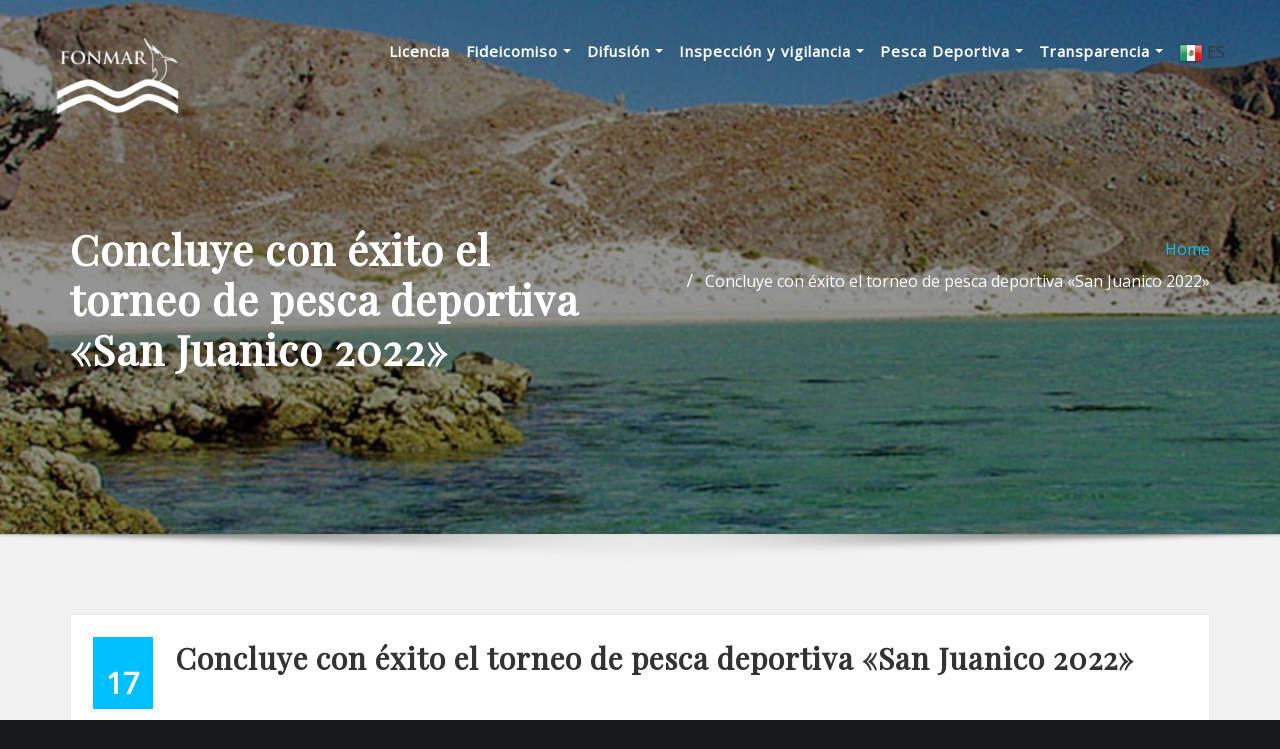

--- FILE ---
content_type: text/html; charset=UTF-8
request_url: http://fonmar.gob.mx/concluye-con-exito-el-torneo-de-pesca-deportiva-san-juanico-2022/
body_size: 64194
content:
<!DOCTYPE html>
<html lang="es">
<head>	
	<meta charset="UTF-8">
    <meta name="viewport" content="width=device-width, initial-scale=1">
    <meta http-equiv="x-ua-compatible" content="ie=edge">
	<script src="http://ajax.googleapis.com/ajax/libs/jquery/1.10.1/jquery.min.js"></script>
	
	
	<title>Concluye con éxito el torneo de pesca deportiva «San Juanico 2022» &#8211; FONMAR</title>
<meta name='robots' content='max-image-preview:large' />
<link rel='dns-prefetch' href='//fonts.googleapis.com' />
<link rel='dns-prefetch' href='//use.fontawesome.com' />
<link rel="alternate" type="application/rss+xml" title="FONMAR &raquo; Feed" href="http://fonmar.gob.mx/feed/" />
<link rel="alternate" type="application/rss+xml" title="FONMAR &raquo; Feed de los comentarios" href="http://fonmar.gob.mx/comments/feed/" />
<link rel="alternate" type="text/calendar" title="FONMAR &raquo; iCal Feed" href="http://fonmar.gob.mx/events/?ical=1" />
<script type="text/javascript">
window._wpemojiSettings = {"baseUrl":"https:\/\/s.w.org\/images\/core\/emoji\/14.0.0\/72x72\/","ext":".png","svgUrl":"https:\/\/s.w.org\/images\/core\/emoji\/14.0.0\/svg\/","svgExt":".svg","source":{"concatemoji":"http:\/\/fonmar.gob.mx\/wp-includes\/js\/wp-emoji-release.min.js?ver=6.2.2"}};
/*! This file is auto-generated */
!function(e,a,t){var n,r,o,i=a.createElement("canvas"),p=i.getContext&&i.getContext("2d");function s(e,t){p.clearRect(0,0,i.width,i.height),p.fillText(e,0,0);e=i.toDataURL();return p.clearRect(0,0,i.width,i.height),p.fillText(t,0,0),e===i.toDataURL()}function c(e){var t=a.createElement("script");t.src=e,t.defer=t.type="text/javascript",a.getElementsByTagName("head")[0].appendChild(t)}for(o=Array("flag","emoji"),t.supports={everything:!0,everythingExceptFlag:!0},r=0;r<o.length;r++)t.supports[o[r]]=function(e){if(p&&p.fillText)switch(p.textBaseline="top",p.font="600 32px Arial",e){case"flag":return s("\ud83c\udff3\ufe0f\u200d\u26a7\ufe0f","\ud83c\udff3\ufe0f\u200b\u26a7\ufe0f")?!1:!s("\ud83c\uddfa\ud83c\uddf3","\ud83c\uddfa\u200b\ud83c\uddf3")&&!s("\ud83c\udff4\udb40\udc67\udb40\udc62\udb40\udc65\udb40\udc6e\udb40\udc67\udb40\udc7f","\ud83c\udff4\u200b\udb40\udc67\u200b\udb40\udc62\u200b\udb40\udc65\u200b\udb40\udc6e\u200b\udb40\udc67\u200b\udb40\udc7f");case"emoji":return!s("\ud83e\udef1\ud83c\udffb\u200d\ud83e\udef2\ud83c\udfff","\ud83e\udef1\ud83c\udffb\u200b\ud83e\udef2\ud83c\udfff")}return!1}(o[r]),t.supports.everything=t.supports.everything&&t.supports[o[r]],"flag"!==o[r]&&(t.supports.everythingExceptFlag=t.supports.everythingExceptFlag&&t.supports[o[r]]);t.supports.everythingExceptFlag=t.supports.everythingExceptFlag&&!t.supports.flag,t.DOMReady=!1,t.readyCallback=function(){t.DOMReady=!0},t.supports.everything||(n=function(){t.readyCallback()},a.addEventListener?(a.addEventListener("DOMContentLoaded",n,!1),e.addEventListener("load",n,!1)):(e.attachEvent("onload",n),a.attachEvent("onreadystatechange",function(){"complete"===a.readyState&&t.readyCallback()})),(e=t.source||{}).concatemoji?c(e.concatemoji):e.wpemoji&&e.twemoji&&(c(e.twemoji),c(e.wpemoji)))}(window,document,window._wpemojiSettings);
</script>
<style type="text/css">
img.wp-smiley,
img.emoji {
	display: inline !important;
	border: none !important;
	box-shadow: none !important;
	height: 1em !important;
	width: 1em !important;
	margin: 0 0.07em !important;
	vertical-align: -0.1em !important;
	background: none !important;
	padding: 0 !important;
}
</style>
	<link rel='stylesheet' id='wp-block-library-css' href='http://fonmar.gob.mx/wp-includes/css/dist/block-library/style.min.css?ver=6.2.2' type='text/css' media='all' />
<link rel='stylesheet' id='font-awesome-svg-styles-css' href='http://fonmar.gob.mx/wp-content/uploads/font-awesome/v6.4.0/css/svg-with-js.css' type='text/css' media='all' />
<link rel='stylesheet' id='classic-theme-styles-css' href='http://fonmar.gob.mx/wp-includes/css/classic-themes.min.css?ver=6.2.2' type='text/css' media='all' />
<style id='global-styles-inline-css' type='text/css'>
body{--wp--preset--color--black: #000000;--wp--preset--color--cyan-bluish-gray: #abb8c3;--wp--preset--color--white: #ffffff;--wp--preset--color--pale-pink: #f78da7;--wp--preset--color--vivid-red: #cf2e2e;--wp--preset--color--luminous-vivid-orange: #ff6900;--wp--preset--color--luminous-vivid-amber: #fcb900;--wp--preset--color--light-green-cyan: #7bdcb5;--wp--preset--color--vivid-green-cyan: #00d084;--wp--preset--color--pale-cyan-blue: #8ed1fc;--wp--preset--color--vivid-cyan-blue: #0693e3;--wp--preset--color--vivid-purple: #9b51e0;--wp--preset--gradient--vivid-cyan-blue-to-vivid-purple: linear-gradient(135deg,rgba(6,147,227,1) 0%,rgb(155,81,224) 100%);--wp--preset--gradient--light-green-cyan-to-vivid-green-cyan: linear-gradient(135deg,rgb(122,220,180) 0%,rgb(0,208,130) 100%);--wp--preset--gradient--luminous-vivid-amber-to-luminous-vivid-orange: linear-gradient(135deg,rgba(252,185,0,1) 0%,rgba(255,105,0,1) 100%);--wp--preset--gradient--luminous-vivid-orange-to-vivid-red: linear-gradient(135deg,rgba(255,105,0,1) 0%,rgb(207,46,46) 100%);--wp--preset--gradient--very-light-gray-to-cyan-bluish-gray: linear-gradient(135deg,rgb(238,238,238) 0%,rgb(169,184,195) 100%);--wp--preset--gradient--cool-to-warm-spectrum: linear-gradient(135deg,rgb(74,234,220) 0%,rgb(151,120,209) 20%,rgb(207,42,186) 40%,rgb(238,44,130) 60%,rgb(251,105,98) 80%,rgb(254,248,76) 100%);--wp--preset--gradient--blush-light-purple: linear-gradient(135deg,rgb(255,206,236) 0%,rgb(152,150,240) 100%);--wp--preset--gradient--blush-bordeaux: linear-gradient(135deg,rgb(254,205,165) 0%,rgb(254,45,45) 50%,rgb(107,0,62) 100%);--wp--preset--gradient--luminous-dusk: linear-gradient(135deg,rgb(255,203,112) 0%,rgb(199,81,192) 50%,rgb(65,88,208) 100%);--wp--preset--gradient--pale-ocean: linear-gradient(135deg,rgb(255,245,203) 0%,rgb(182,227,212) 50%,rgb(51,167,181) 100%);--wp--preset--gradient--electric-grass: linear-gradient(135deg,rgb(202,248,128) 0%,rgb(113,206,126) 100%);--wp--preset--gradient--midnight: linear-gradient(135deg,rgb(2,3,129) 0%,rgb(40,116,252) 100%);--wp--preset--duotone--dark-grayscale: url('#wp-duotone-dark-grayscale');--wp--preset--duotone--grayscale: url('#wp-duotone-grayscale');--wp--preset--duotone--purple-yellow: url('#wp-duotone-purple-yellow');--wp--preset--duotone--blue-red: url('#wp-duotone-blue-red');--wp--preset--duotone--midnight: url('#wp-duotone-midnight');--wp--preset--duotone--magenta-yellow: url('#wp-duotone-magenta-yellow');--wp--preset--duotone--purple-green: url('#wp-duotone-purple-green');--wp--preset--duotone--blue-orange: url('#wp-duotone-blue-orange');--wp--preset--font-size--small: 13px;--wp--preset--font-size--medium: 20px;--wp--preset--font-size--large: 36px;--wp--preset--font-size--x-large: 42px;--wp--preset--spacing--20: 0.44rem;--wp--preset--spacing--30: 0.67rem;--wp--preset--spacing--40: 1rem;--wp--preset--spacing--50: 1.5rem;--wp--preset--spacing--60: 2.25rem;--wp--preset--spacing--70: 3.38rem;--wp--preset--spacing--80: 5.06rem;--wp--preset--shadow--natural: 6px 6px 9px rgba(0, 0, 0, 0.2);--wp--preset--shadow--deep: 12px 12px 50px rgba(0, 0, 0, 0.4);--wp--preset--shadow--sharp: 6px 6px 0px rgba(0, 0, 0, 0.2);--wp--preset--shadow--outlined: 6px 6px 0px -3px rgba(255, 255, 255, 1), 6px 6px rgba(0, 0, 0, 1);--wp--preset--shadow--crisp: 6px 6px 0px rgba(0, 0, 0, 1);}:where(.is-layout-flex){gap: 0.5em;}body .is-layout-flow > .alignleft{float: left;margin-inline-start: 0;margin-inline-end: 2em;}body .is-layout-flow > .alignright{float: right;margin-inline-start: 2em;margin-inline-end: 0;}body .is-layout-flow > .aligncenter{margin-left: auto !important;margin-right: auto !important;}body .is-layout-constrained > .alignleft{float: left;margin-inline-start: 0;margin-inline-end: 2em;}body .is-layout-constrained > .alignright{float: right;margin-inline-start: 2em;margin-inline-end: 0;}body .is-layout-constrained > .aligncenter{margin-left: auto !important;margin-right: auto !important;}body .is-layout-constrained > :where(:not(.alignleft):not(.alignright):not(.alignfull)){max-width: var(--wp--style--global--content-size);margin-left: auto !important;margin-right: auto !important;}body .is-layout-constrained > .alignwide{max-width: var(--wp--style--global--wide-size);}body .is-layout-flex{display: flex;}body .is-layout-flex{flex-wrap: wrap;align-items: center;}body .is-layout-flex > *{margin: 0;}:where(.wp-block-columns.is-layout-flex){gap: 2em;}.has-black-color{color: var(--wp--preset--color--black) !important;}.has-cyan-bluish-gray-color{color: var(--wp--preset--color--cyan-bluish-gray) !important;}.has-white-color{color: var(--wp--preset--color--white) !important;}.has-pale-pink-color{color: var(--wp--preset--color--pale-pink) !important;}.has-vivid-red-color{color: var(--wp--preset--color--vivid-red) !important;}.has-luminous-vivid-orange-color{color: var(--wp--preset--color--luminous-vivid-orange) !important;}.has-luminous-vivid-amber-color{color: var(--wp--preset--color--luminous-vivid-amber) !important;}.has-light-green-cyan-color{color: var(--wp--preset--color--light-green-cyan) !important;}.has-vivid-green-cyan-color{color: var(--wp--preset--color--vivid-green-cyan) !important;}.has-pale-cyan-blue-color{color: var(--wp--preset--color--pale-cyan-blue) !important;}.has-vivid-cyan-blue-color{color: var(--wp--preset--color--vivid-cyan-blue) !important;}.has-vivid-purple-color{color: var(--wp--preset--color--vivid-purple) !important;}.has-black-background-color{background-color: var(--wp--preset--color--black) !important;}.has-cyan-bluish-gray-background-color{background-color: var(--wp--preset--color--cyan-bluish-gray) !important;}.has-white-background-color{background-color: var(--wp--preset--color--white) !important;}.has-pale-pink-background-color{background-color: var(--wp--preset--color--pale-pink) !important;}.has-vivid-red-background-color{background-color: var(--wp--preset--color--vivid-red) !important;}.has-luminous-vivid-orange-background-color{background-color: var(--wp--preset--color--luminous-vivid-orange) !important;}.has-luminous-vivid-amber-background-color{background-color: var(--wp--preset--color--luminous-vivid-amber) !important;}.has-light-green-cyan-background-color{background-color: var(--wp--preset--color--light-green-cyan) !important;}.has-vivid-green-cyan-background-color{background-color: var(--wp--preset--color--vivid-green-cyan) !important;}.has-pale-cyan-blue-background-color{background-color: var(--wp--preset--color--pale-cyan-blue) !important;}.has-vivid-cyan-blue-background-color{background-color: var(--wp--preset--color--vivid-cyan-blue) !important;}.has-vivid-purple-background-color{background-color: var(--wp--preset--color--vivid-purple) !important;}.has-black-border-color{border-color: var(--wp--preset--color--black) !important;}.has-cyan-bluish-gray-border-color{border-color: var(--wp--preset--color--cyan-bluish-gray) !important;}.has-white-border-color{border-color: var(--wp--preset--color--white) !important;}.has-pale-pink-border-color{border-color: var(--wp--preset--color--pale-pink) !important;}.has-vivid-red-border-color{border-color: var(--wp--preset--color--vivid-red) !important;}.has-luminous-vivid-orange-border-color{border-color: var(--wp--preset--color--luminous-vivid-orange) !important;}.has-luminous-vivid-amber-border-color{border-color: var(--wp--preset--color--luminous-vivid-amber) !important;}.has-light-green-cyan-border-color{border-color: var(--wp--preset--color--light-green-cyan) !important;}.has-vivid-green-cyan-border-color{border-color: var(--wp--preset--color--vivid-green-cyan) !important;}.has-pale-cyan-blue-border-color{border-color: var(--wp--preset--color--pale-cyan-blue) !important;}.has-vivid-cyan-blue-border-color{border-color: var(--wp--preset--color--vivid-cyan-blue) !important;}.has-vivid-purple-border-color{border-color: var(--wp--preset--color--vivid-purple) !important;}.has-vivid-cyan-blue-to-vivid-purple-gradient-background{background: var(--wp--preset--gradient--vivid-cyan-blue-to-vivid-purple) !important;}.has-light-green-cyan-to-vivid-green-cyan-gradient-background{background: var(--wp--preset--gradient--light-green-cyan-to-vivid-green-cyan) !important;}.has-luminous-vivid-amber-to-luminous-vivid-orange-gradient-background{background: var(--wp--preset--gradient--luminous-vivid-amber-to-luminous-vivid-orange) !important;}.has-luminous-vivid-orange-to-vivid-red-gradient-background{background: var(--wp--preset--gradient--luminous-vivid-orange-to-vivid-red) !important;}.has-very-light-gray-to-cyan-bluish-gray-gradient-background{background: var(--wp--preset--gradient--very-light-gray-to-cyan-bluish-gray) !important;}.has-cool-to-warm-spectrum-gradient-background{background: var(--wp--preset--gradient--cool-to-warm-spectrum) !important;}.has-blush-light-purple-gradient-background{background: var(--wp--preset--gradient--blush-light-purple) !important;}.has-blush-bordeaux-gradient-background{background: var(--wp--preset--gradient--blush-bordeaux) !important;}.has-luminous-dusk-gradient-background{background: var(--wp--preset--gradient--luminous-dusk) !important;}.has-pale-ocean-gradient-background{background: var(--wp--preset--gradient--pale-ocean) !important;}.has-electric-grass-gradient-background{background: var(--wp--preset--gradient--electric-grass) !important;}.has-midnight-gradient-background{background: var(--wp--preset--gradient--midnight) !important;}.has-small-font-size{font-size: var(--wp--preset--font-size--small) !important;}.has-medium-font-size{font-size: var(--wp--preset--font-size--medium) !important;}.has-large-font-size{font-size: var(--wp--preset--font-size--large) !important;}.has-x-large-font-size{font-size: var(--wp--preset--font-size--x-large) !important;}
.wp-block-navigation a:where(:not(.wp-element-button)){color: inherit;}
:where(.wp-block-columns.is-layout-flex){gap: 2em;}
.wp-block-pullquote{font-size: 1.5em;line-height: 1.6;}
</style>
<link rel='stylesheet' id='contact-form-7-css' href='http://fonmar.gob.mx/wp-content/plugins/contact-form-7/includes/css/styles.css?ver=5.7.7' type='text/css' media='all' />
<link rel='stylesheet' id='css/e2pdf.frontend.global-css' href='http://fonmar.gob.mx/wp-content/plugins/e2pdf/css/e2pdf.frontend.global.css?ver=1.28.04' type='text/css' media='all' />
<link rel='stylesheet' id='collapscore-css-css' href='http://fonmar.gob.mx/wp-content/plugins/jquery-collapse-o-matic/css/core_style.css?ver=1.0' type='text/css' media='all' />
<style id='collapscore-css-inline-css' type='text/css'>
.collapseomatic.my_blue_class.colomat-close {
    color: #00BFFF;
}
</style>
<link rel='stylesheet' id='collapseomatic-css-css' href='http://fonmar.gob.mx/wp-content/plugins/jquery-collapse-o-matic/css/light_style.css?ver=1.6' type='text/css' media='all' />
<link rel='stylesheet' id='bootstrap-css' href='http://fonmar.gob.mx/wp-content/themes/designexo/assets/css/bootstrap.css?ver=6.2.2' type='text/css' media='all' />
<link rel='stylesheet' id='designexo-style-css' href='http://fonmar.gob.mx/wp-content/themes/empresa/style.css?ver=6.2.2' type='text/css' media='all' />
<style id='designexo-style-inline-css' type='text/css'>
	.theme-testimonial { 
				background-image: url( http://fonmar.gob.mx/wp-content/uploads/2021/12/fondo1.jpeg);
				background-size: cover;
				background-position: center center;
			}
.navbar img.custom-logo, .theme-header-logo-center img.custom-logo {
			max-width: 198px;
			height: auto;
			}
.theme-page-header-area {
				background: #17212c url(http://fonmar.gob.mx/wp-content/uploads/2022/02/cropped-fonmar-fondogeneral_jpg-scaled-e1646859336250.jpg);
				background-attachment: scroll;
				background-position: top center;
				background-repeat: no-repeat;
				background-size: cover;
			}

h1 { font-family: Playfair Display !important; }
h2 { font-family: Playfair Display !important; }
h3 { font-family: Playfair Display !important; }
h4 { font-family: Playfair Display !important; }
h5 { font-family: Playfair Display !important; }
h6 { font-family: Playfair Display !important; }

</style>
<link rel='stylesheet' id='designexo-theme-default-css' href='http://fonmar.gob.mx/wp-content/themes/designexo/assets/css/theme-default.css?ver=6.2.2' type='text/css' media='all' />
<link rel='stylesheet' id='animate-css-css' href='http://fonmar.gob.mx/wp-content/themes/designexo/assets/css/animate.css?ver=6.2.2' type='text/css' media='all' />
<link rel='stylesheet' id='bootstrap-smartmenus-css-css' href='http://fonmar.gob.mx/wp-content/themes/designexo/assets/css/bootstrap-smartmenus.css?ver=6.2.2' type='text/css' media='all' />
<link rel='stylesheet' id='owl.carousel-css-css' href='http://fonmar.gob.mx/wp-content/themes/designexo/assets/css/owl.carousel.css?ver=6.2.2' type='text/css' media='all' />
<link rel='stylesheet' id='designexo-google-fonts-css' href='//fonts.googleapis.com/css?family=ABeeZee%7CAbel%7CAbril+Fatface%7CAclonica%7CAcme%7CActor%7CAdamina%7CAdvent+Pro%7CAguafina+Script%7CAkronim%7CAladin%7CAldrich%7CAlef%7CAlegreya%7CAlegreya+SC%7CAlegreya+Sans%7CAlegreya+Sans+SC%7CAlex+Brush%7CAlfa+Slab+One%7CAlice%7CAlike%7CAlike+Angular%7CAllan%7CAllerta%7CAllerta+Stencil%7CAllura%7CAlmendra%7CAlmendra+Display%7CAlmendra+SC%7CAmarante%7CAmaranth%7CAmatic+SC%7CAmatica+SC%7CAmethysta%7CAmiko%7CAmiri%7CAmita%7CAnaheim%7CAndada%7CAndika%7CAngkor%7CAnnie+Use+Your+Telescope%7CAnonymous+Pro%7CAntic%7CAntic+Didone%7CAntic+Slab%7CAnton%7CArapey%7CArbutus%7CArbutus+Slab%7CArchitects+Daughter%7CArchivo+Black%7CArchivo+Narrow%7CAref+Ruqaa%7CArima+Madurai%7CArimo%7CArizonia%7CArmata%7CArtifika%7CArvo%7CArya%7CAsap%7CAsar%7CAsset%7CAssistant%7CAstloch%7CAsul%7CAthiti%7CAtma%7CAtomic+Age%7CAubrey%7CAudiowide%7CAutour+One%7CAverage%7CAverage+Sans%7CAveria+Gruesa+Libre%7CAveria+Libre%7CAveria+Sans+Libre%7CAveria+Serif+Libre%7CBad+Script%7CBaloo%7CBaloo+Bhai%7CBaloo+Da%7CBaloo+Thambi%7CBalthazar%7CBangers%7CBarlow%7CBasic%7CBattambang%7CBaumans%7CBayon%7CBelgrano%7CBelleza%7CBenchNine%7CBentham%7CBerkshire+Swash%7CBevan%7CBigelow+Rules%7CBigshot+One%7CBilbo%7CBilbo+Swash+Caps%7CBioRhyme%7CBioRhyme+Expanded%7CBiryani%7CBitter%7CBlack+Ops+One%7CBokor%7CBonbon%7CBoogaloo%7CBowlby+One%7CBowlby+One+SC%7CBrawler%7CBree+Serif%7CBubblegum+Sans%7CBubbler+One%7CBuda%7CBuenard%7CBungee%7CBungee+Hairline%7CBungee+Inline%7CBungee+Outline%7CBungee+Shade%7CButcherman%7CButterfly+Kids%7CCabin%7CCabin+Condensed%7CCabin+Sketch%7CCaesar+Dressing%7CCagliostro%7CCairo%7CCalligraffitti%7CCambay%7CCambo%7CCandal%7CCantarell%7CCantata+One%7CCantora+One%7CCapriola%7CCardo%7CCarme%7CCarrois+Gothic%7CCarrois+Gothic+SC%7CCarter+One%7CCatamaran%7CCaudex%7CCaveat%7CCaveat+Brush%7CCedarville+Cursive%7CCeviche+One%7CChanga%7CChanga+One%7CChango%7CChathura%7CChau+Philomene+One%7CChela+One%7CChelsea+Market%7CChenla%7CCherry+Cream+Soda%7CCherry+Swash%7CChewy%7CChicle%7CChivo%7CChonburi%7CCinzel%7CCinzel+Decorative%7CClicker+Script%7CCoda%7CCoda+Caption%7CCodystar%7CCoiny%7CCombo%7CComfortaa%7CComing+Soon%7CConcert+One%7CCondiment%7CContent%7CContrail+One%7CConvergence%7CCookie%7CCopse%7CCorben%7CCormorant%7CCormorant+Garamond%7CCormorant+Infant%7CCormorant+SC%7CCormorant+Unicase%7CCormorant+Upright%7CCourgette%7CCousine%7CCoustard%7CCovered+By+Your+Grace%7CCrafty+Girls%7CCreepster%7CCrete+Round%7CCrimson+Text%7CCroissant+One%7CCrushed%7CCuprum%7CCutive%7CCutive+Mono%7CDamion%7CDancing+Script%7CDangrek%7CDavid+Libre%7CDawning+of+a+New+Day%7CDays+One%7CDekko%7CDelius%7CDelius+Swash+Caps%7CDelius+Unicase%7CDella+Respira%7CDenk+One%7CDevonshire%7CDhurjati%7CDidact+Gothic%7CDiplomata%7CDiplomata+SC%7CDomine%7CDonegal+One%7CDoppio+One%7CDorsa%7CDosis%7CDr+Sugiyama%7CDroid+Sans%7CDroid+Sans+Mono%7CDroid+Serif%7CDuru+Sans%7CDynalight%7CEB+Garamond%7CEagle+Lake%7CEater%7CEconomica%7CEczar%7CEk+Mukta%7CEl+Messiri%7CElectrolize%7CElsie%7CElsie+Swash+Caps%7CEmblema+One%7CEmilys+Candy%7CEngagement%7CEnglebert%7CEnriqueta%7CErica+One%7CEsteban%7CEuphoria+Script%7CEwert%7CExo%7CExo+2%7CExpletus+Sans%7CFanwood+Text%7CFarsan%7CFascinate%7CFascinate+Inline%7CFaster+One%7CFasthand%7CFauna+One%7CFederant%7CFedero%7CFelipa%7CFenix%7CFinger+Paint%7CFira+Mono%7CFira+Sans%7CFjalla+One%7CFjord+One%7CFlamenco%7CFlavors%7CFondamento%7CFontdiner+Swanky%7CForum%7CFrancois+One%7CFrank+Ruhl+Libre%7CFreckle+Face%7CFredericka+the+Great%7CFredoka+One%7CFreehand%7CFresca%7CFrijole%7CFruktur%7CFugaz+One%7CGFS+Didot%7CGFS+Neohellenic%7CGabriela%7CGafata%7CGalada%7CGaldeano%7CGalindo%7CGentium+Basic%7CGentium+Book+Basic%7CGeo%7CGeostar%7CGeostar+Fill%7CGermania+One%7CGidugu%7CGilda+Display%7CGive+You+Glory%7CGlass+Antiqua%7CGlegoo%7CGloria+Hallelujah%7CGoblin+One%7CGochi+Hand%7CGorditas%7CGoudy+Bookletter+1911%7CGraduate%7CGrand+Hotel%7CGravitas+One%7CGreat+Vibes%7CGriffy%7CGruppo%7CGudea%7CGurajada%7CHabibi%7CHalant%7CHammersmith+One%7CHanalei%7CHanalei+Fill%7CHandlee%7CHanuman%7CHappy+Monkey%7CHarmattan%7CHeadland+One%7CHeebo%7CHenny+Penny%7CHerr+Von+Muellerhoff%7CHind%7CHind+Guntur%7CHind+Madurai%7CHind+Siliguri%7CHind+Vadodara%7CHoltwood+One+SC%7CHomemade+Apple%7CHomenaje%7CIM+Fell+DW+Pica%7CIM+Fell+DW+Pica+SC%7CIM+Fell+Double+Pica%7CIM+Fell+Double+Pica+SC%7CIM+Fell+English%7CIM+Fell+English+SC%7CIM+Fell+French+Canon%7CIM+Fell+French+Canon+SC%7CIM+Fell+Great+Primer%7CIM+Fell+Great+Primer+SC%7CIceberg%7CIceland%7CImprima%7CInconsolata%7CInder%7CIndie+Flower%7CInika%7CInknut+Antiqua%7CIrish+Grover%7CIstok+Web%7CItaliana%7CItalianno%7CItim%7CJacques+Francois%7CJacques+Francois+Shadow%7CJaldi%7CJim+Nightshade%7CJockey+One%7CJolly+Lodger%7CJomhuria%7CJosefin+Sans%7CJosefin+Slab%7CJoti+One%7CJudson%7CJulee%7CJulius+Sans+One%7CJunge%7CJura%7CJust+Another+Hand%7CJust+Me+Again+Down+Here%7CKadwa%7CKalam%7CKameron%7CKanit%7CKantumruy%7CKarla%7CKarma%7CKatibeh%7CKaushan+Script%7CKavivanar%7CKavoon%7CKdam+Thmor%7CKeania+One%7CKelly+Slab%7CKenia%7CKhand%7CKhmer%7CKhula%7CKite+One%7CKnewave%7CKotta+One%7CKoulen%7CKranky%7CKreon%7CKristi%7CKrona+One%7CKumar+One%7CKumar+One+Outline%7CKurale%7CLa+Belle+Aurore%7CLaila%7CLakki+Reddy%7CLalezar%7CLancelot%7CLateef%7CLato%7CLeague+Script%7CLeckerli+One%7CLedger%7CLekton%7CLemon%7CLemonada%7CLibre+Baskerville%7CLibre+Franklin%7CLife+Savers%7CLilita+One%7CLily+Script+One%7CLimelight%7CLinden+Hill%7CLobster%7CLobster+Two%7CLondrina+Outline%7CLondrina+Shadow%7CLondrina+Sketch%7CLondrina+Solid%7CLora%7CLove+Ya+Like+A+Sister%7CLoved+by+the+King%7CLovers+Quarrel%7CLuckiest+Guy%7CLusitana%7CLustria%7CMacondo%7CMacondo+Swash+Caps%7CMada%7CMagra%7CMaiden+Orange%7CMaitree%7CMako%7CMallanna%7CMandali%7CMarcellus%7CMarcellus+SC%7CMarck+Script%7CMargarine%7CMarko+One%7CMarmelad%7CMartel%7CMartel+Sans%7CMarvel%7CMate%7CMate+SC%7CMaven+Pro%7CMcLaren%7CMeddon%7CMedievalSharp%7CMedula+One%7CMeera+Inimai%7CMegrim%7CMeie+Script%7CMerienda%7CMerienda+One%7CMerriweather%7CMerriweather+Sans%7CMetal%7CMetal+Mania%7CMetamorphous%7CMetrophobic%7CMichroma%7CMilonga%7CMiltonian%7CMiltonian+Tattoo%7CMiniver%7CMiriam+Libre%7CMirza%7CMiss+Fajardose%7CMitr%7CModak%7CModern+Antiqua%7CMogra%7CMolengo%7CMolle%7CMonda%7CMonofett%7CMonoton%7CMonsieur+La+Doulaise%7CMontaga%7CMontez%7CMontserrat%7CMontserrat+Alternates%7CMontserrat+Subrayada%7CMoul%7CMoulpali%7CMountains+of+Christmas%7CMouse+Memoirs%7CMr+Bedfort%7CMr+Dafoe%7CMr+De+Haviland%7CMrs+Saint+Delafield%7CMrs+Sheppards%7CMukta+Vaani%7CMuli%7CMystery+Quest%7CNTR%7CNeucha%7CNeuton%7CNew+Rocker%7CNews+Cycle%7CNiconne%7CNixie+One%7CNobile%7CNokora%7CNorican%7CNosifer%7CNothing+You+Could+Do%7CNoticia+Text%7CNoto+Sans%7CNoto+Serif%7CNova+Cut%7CNova+Flat%7CNova+Mono%7CNova+Oval%7CNova+Round%7CNova+Script%7CNova+Slim%7CNova+Square%7CNumans%7CNunito%7COdor+Mean+Chey%7COffside%7COld+Standard+TT%7COldenburg%7COleo+Script%7COleo+Script+Swash+Caps%7COpen+Sans%7COpen+Sans+Condensed%7COranienbaum%7COrbitron%7COregano%7COrienta%7COriginal+Surfer%7COswald%7COver+the+Rainbow%7COverlock%7COverlock+SC%7COvo%7COxygen%7COxygen+Mono%7CPT+Mono%7CPT+Sans%7CPT+Sans+Caption%7CPT+Sans+Narrow%7CPT+Serif%7CPT+Serif+Caption%7CPacifico%7CPalanquin%7CPalanquin+Dark%7CPaprika%7CParisienne%7CPassero+One%7CPassion+One%7CPathway+Gothic+One%7CPatrick+Hand%7CPatrick+Hand+SC%7CPattaya%7CPatua+One%7CPavanam%7CPaytone+One%7CPeddana%7CPeralta%7CPermanent+Marker%7CPetit+Formal+Script%7CPetrona%7CPhilosopher%7CPiedra%7CPinyon+Script%7CPirata+One%7CPlaster%7CPlay%7CPlayball%7CPlayfair+Display%7CPlayfair+Display+SC%7CPodkova%7CPoiret+One%7CPoller+One%7CPoly%7CPompiere%7CPontano+Sans%7CPoppins%7CPort+Lligat+Sans%7CPort+Lligat+Slab%7CPragati+Narrow%7CPrata%7CPreahvihear%7CPress+Start+2P%7CPridi%7CPrincess+Sofia%7CProciono%7CPrompt%7CProsto+One%7CProza+Libre%7CPuritan%7CPurple+Purse%7CQuando%7CQuantico%7CQuattrocento%7CQuattrocento+Sans%7CQuestrial%7CQuicksand%7CQuintessential%7CQwigley%7CRacing+Sans+One%7CRadley%7CRajdhani%7CRakkas%7CRaleway%7CRaleway+Dots%7CRamabhadra%7CRamaraja%7CRambla%7CRammetto+One%7CRanchers%7CRancho%7CRanga%7CRasa%7CRationale%7CRavi+Prakash%7CRedressed%7CReem+Kufi%7CReenie+Beanie%7CRevalia%7CRhodium+Libre%7CRibeye%7CRibeye+Marrow%7CRighteous%7CRisque%7CRoboto%7CRoboto+Condensed%7CRoboto+Mono%7CRoboto+Slab%7CRochester%7CRock+Salt%7CRokkitt%7CRomanesco%7CRopa+Sans%7CRosario%7CRosarivo%7CRouge+Script%7CRozha+One%7CRubik%7CRubik+Mono+One%7CRubik+One%7CRuda%7CRufina%7CRuge+Boogie%7CRuluko%7CRum+Raisin%7CRuslan+Display%7CRusso+One%7CRuthie%7CRye%7CSacramento%7CSahitya%7CSail%7CSalsa%7CSanchez%7CSancreek%7CSansita+One%7CSarala%7CSarina%7CSarpanch%7CSatisfy%7CScada%7CScheherazade%7CSchoolbell%7CScope+One%7CSeaweed+Script%7CSecular+One%7CSevillana%7CSeymour+One%7CShadows+Into+Light%7CShadows+Into+Light+Two%7CShanti%7CShare%7CShare+Tech%7CShare+Tech+Mono%7CShojumaru%7CShort+Stack%7CShrikhand%7CSiemreap%7CSigmar+One%7CSignika%7CSignika+Negative%7CSimonetta%7CSintony%7CSirin+Stencil%7CSix+Caps%7CSkranji%7CSlabo+13px%7CSlabo+27px%7CSlackey%7CSmokum%7CSmythe%7CSniglet%7CSnippet%7CSnowburst+One%7CSofadi+One%7CSofia%7CSonsie+One%7CSorts+Mill+Goudy%7CSource+Code+Pro%7CSource+Sans+Pro%7CSource+Serif+Pro%7CSpace+Mono%7CSpecial+Elite%7CSpicy+Rice%7CSpinnaker%7CSpirax%7CSquada+One%7CSree+Krushnadevaraya%7CSriracha%7CStalemate%7CStalinist+One%7CStardos+Stencil%7CStint+Ultra+Condensed%7CStint+Ultra+Expanded%7CStoke%7CStrait%7CSue+Ellen+Francisco%7CSuez+One%7CSumana%7CSunshiney%7CSupermercado+One%7CSura%7CSuranna%7CSuravaram%7CSuwannaphum%7CSwanky+and+Moo+Moo%7CSyncopate%7CTangerine%7CTaprom%7CTauri%7CTaviraj%7CTeko%7CTelex%7CTenali+Ramakrishna%7CTenor+Sans%7CText+Me+One%7CThe+Girl+Next+Door%7CTienne%7CTillana%7CTimmana%7CTinos%7CTitan+One%7CTitillium+Web%7CTrade+Winds%7CTrirong%7CTrocchi%7CTrochut%7CTrykker%7CTulpen+One%7CUbuntu%7CUbuntu+Condensed%7CUbuntu+Mono%7CUltra%7CUncial+Antiqua%7CUnderdog%7CUnica+One%7CUnifrakturCook%7CUnifrakturMaguntia%7CUnkempt%7CUnlock%7CUnna%7CVT323%7CVampiro+One%7CVarela%7CVarela+Round%7CVast+Shadow%7CVesper+Libre%7CVibur%7CVidaloka%7CViga%7CVoces%7CVolkhov%7CVollkorn%7CVoltaire%7CWaiting+for+the+Sunrise%7CWallpoet%7CWalter+Turncoat%7CWarnes%7CWellfleet%7CWendy+One%7CWire+One%7CWork+Sans%7CYanone+Kaffeesatz%7CYantramanav%7CYatra+One%7CYellowtail%7CYeseva+One%7CYesteryear%7CYrsa%7CZeyada&#038;subset=latin%2Clatin-ext' type='text/css' media='all' />
<link rel='stylesheet' id='font-awesome-official-css' href='https://use.fontawesome.com/releases/v6.4.0/css/all.css' type='text/css' media='all' integrity="sha384-iw3OoTErCYJJB9mCa8LNS2hbsQ7M3C0EpIsO/H5+EGAkPGc6rk+V8i04oW/K5xq0" crossorigin="anonymous" />
<style id='akismet-widget-style-inline-css' type='text/css'>

			.a-stats {
				--akismet-color-mid-green: #357b49;
				--akismet-color-white: #fff;
				--akismet-color-light-grey: #f6f7f7;

				max-width: 350px;
				width: auto;
			}

			.a-stats * {
				all: unset;
				box-sizing: border-box;
			}

			.a-stats strong {
				font-weight: 600;
			}

			.a-stats a.a-stats__link,
			.a-stats a.a-stats__link:visited,
			.a-stats a.a-stats__link:active {
				background: var(--akismet-color-mid-green);
				border: none;
				box-shadow: none;
				border-radius: 8px;
				color: var(--akismet-color-white);
				cursor: pointer;
				display: block;
				font-family: -apple-system, BlinkMacSystemFont, 'Segoe UI', 'Roboto', 'Oxygen-Sans', 'Ubuntu', 'Cantarell', 'Helvetica Neue', sans-serif;
				font-weight: 500;
				padding: 12px;
				text-align: center;
				text-decoration: none;
				transition: all 0.2s ease;
			}

			/* Extra specificity to deal with TwentyTwentyOne focus style */
			.widget .a-stats a.a-stats__link:focus {
				background: var(--akismet-color-mid-green);
				color: var(--akismet-color-white);
				text-decoration: none;
			}

			.a-stats a.a-stats__link:hover {
				filter: brightness(110%);
				box-shadow: 0 4px 12px rgba(0, 0, 0, 0.06), 0 0 2px rgba(0, 0, 0, 0.16);
			}

			.a-stats .count {
				color: var(--akismet-color-white);
				display: block;
				font-size: 1.5em;
				line-height: 1.4;
				padding: 0 13px;
				white-space: nowrap;
			}
		
</style>
<link rel='stylesheet' id='wpcw-css' href='http://fonmar.gob.mx/wp-content/plugins/contact-widgets/assets/css/style.min.css?ver=1.0.1' type='text/css' media='all' />
<link rel='stylesheet' id='tablepress-default-css' href='http://fonmar.gob.mx/wp-content/tablepress-combined.min.css?ver=42' type='text/css' media='all' />
<link rel='stylesheet' id='empresa-parent-style-css' href='http://fonmar.gob.mx/wp-content/themes/designexo/style.css?ver=6.2.2' type='text/css' media='all' />
<link rel='stylesheet' id='empresa-child-style-css' href='http://fonmar.gob.mx/wp-content/themes/empresa/style.css?ver=6.2.2' type='text/css' media='all' />
<link rel='stylesheet' id='empresa-default-css-css' href='http://fonmar.gob.mx/wp-content/themes/empresa/assets/css/theme-default.css?ver=6.2.2' type='text/css' media='all' />
<link rel='stylesheet' id='empresa-bootstrap-smartmenus-css-css' href='http://fonmar.gob.mx/wp-content/themes/empresa/assets/css/bootstrap-smartmenus.css?ver=6.2.2' type='text/css' media='all' />
<link rel='stylesheet' id='font-awesome-official-v4shim-css' href='https://use.fontawesome.com/releases/v6.4.0/css/v4-shims.css' type='text/css' media='all' integrity="sha384-TjXU13dTMPo+5ZlOUI1IGXvpmajjoetPqbUJqTx+uZ1bGwylKHNEItuVe/mg/H6l" crossorigin="anonymous" />
<script type='text/javascript' src='http://fonmar.gob.mx/wp-includes/js/jquery/jquery.min.js?ver=3.6.4' id='jquery-core-js'></script>
<script type='text/javascript' src='http://fonmar.gob.mx/wp-includes/js/jquery/jquery-migrate.min.js?ver=3.4.0' id='jquery-migrate-js'></script>
<script type='text/javascript' src='http://fonmar.gob.mx/wp-content/plugins/e2pdf/js/e2pdf.frontend.js?ver=1.28.04' id='js/e2pdf.frontend-js'></script>
<script type='text/javascript' src='http://fonmar.gob.mx/wp-content/themes/designexo/assets/js/bootstrap.js?ver=6.2.2' id='bootstrap-js-js'></script>
<script type='text/javascript' src='http://fonmar.gob.mx/wp-content/themes/designexo/assets/js/smartmenus/jquery.smartmenus.js?ver=6.2.2' id='smartmenus-js-js'></script>
<script type='text/javascript' src='http://fonmar.gob.mx/wp-content/themes/designexo/assets/js/custom.js?ver=6.2.2' id='designexo-custom-js-js'></script>
<script type='text/javascript' src='http://fonmar.gob.mx/wp-content/themes/designexo/assets/js/smartmenus/bootstrap-smartmenus.js?ver=6.2.2' id='bootstrap-smartmenus-js-js'></script>
<script type='text/javascript' src='http://fonmar.gob.mx/wp-content/themes/designexo/assets/js/owl.carousel.min.js?ver=6.2.2' id='owl-carousel-js-js'></script>
<script type='text/javascript' src='http://fonmar.gob.mx/wp-content/themes/designexo/assets/js/animation/animate.js?ver=6.2.2' id='animate-js-js'></script>
<script type='text/javascript' src='http://fonmar.gob.mx/wp-content/themes/designexo/assets/js/wow.js?ver=6.2.2' id='wow-js-js'></script>
<link rel="https://api.w.org/" href="http://fonmar.gob.mx/wp-json/" /><link rel="alternate" type="application/json" href="http://fonmar.gob.mx/wp-json/wp/v2/posts/4758" /><link rel="EditURI" type="application/rsd+xml" title="RSD" href="http://fonmar.gob.mx/xmlrpc.php?rsd" />
<link rel="wlwmanifest" type="application/wlwmanifest+xml" href="http://fonmar.gob.mx/wp-includes/wlwmanifest.xml" />
<meta name="generator" content="WordPress 6.2.2" />
<link rel="canonical" href="http://fonmar.gob.mx/concluye-con-exito-el-torneo-de-pesca-deportiva-san-juanico-2022/" />
<link rel='shortlink' href='http://fonmar.gob.mx/?p=4758' />
<link rel="alternate" type="application/json+oembed" href="http://fonmar.gob.mx/wp-json/oembed/1.0/embed?url=http%3A%2F%2Ffonmar.gob.mx%2Fconcluye-con-exito-el-torneo-de-pesca-deportiva-san-juanico-2022%2F" />
<link rel="alternate" type="text/xml+oembed" href="http://fonmar.gob.mx/wp-json/oembed/1.0/embed?url=http%3A%2F%2Ffonmar.gob.mx%2Fconcluye-con-exito-el-torneo-de-pesca-deportiva-san-juanico-2022%2F&#038;format=xml" />
<meta name="tec-api-version" content="v1"><meta name="tec-api-origin" content="http://fonmar.gob.mx"><link rel="alternate" href="http://fonmar.gob.mx/wp-json/tribe/events/v1/" /><meta name="generator" content="Elementor 3.15.0; features: e_dom_optimization, e_optimized_assets_loading, e_optimized_css_loading, additional_custom_breakpoints; settings: css_print_method-external, google_font-enabled, font_display-auto">
		<style type="text/css">
						.site-title,
			.site-description {
				position: absolute;
				clip: rect(1px, 1px, 1px, 1px);
			}

					</style>
		<link rel="icon" href="http://fonmar.gob.mx/wp-content/uploads/2016/11/cropped-fonmar-logo-1-32x32.png" sizes="32x32" />
<link rel="icon" href="http://fonmar.gob.mx/wp-content/uploads/2016/11/cropped-fonmar-logo-1-192x192.png" sizes="192x192" />
<link rel="apple-touch-icon" href="http://fonmar.gob.mx/wp-content/uploads/2016/11/cropped-fonmar-logo-1-180x180.png" />
<meta name="msapplication-TileImage" content="http://fonmar.gob.mx/wp-content/uploads/2016/11/cropped-fonmar-logo-1-270x270.png" />
		<style type="text/css" id="wp-custom-css">
			.tribe-events-header, #tribe-events-content{
	margin-top:90px !important;
}

#menu-menu-principal, .menu-item {
	color: red !important;
}

.navbar img.custom-logo, .theme-header-logo-center img.custom-logo {
    max-width: 127px;
}

@media (min-width: 992px)
.navbar .nav {
    margin-bottom: 2.355rem;
    /* margin-top: 2.355rem; */
}

@media (min-width: 992px)
.navbar-brand {
		padding-right: 6rem;
}
span.info-details::after {
	content: none;
}

.pum-theme-2097 .pum-container, .pum-theme-lightbox .pum-container {
    padding: 18px;
    border-radius: 3px;
    border: none;
    box-shadow: none;
    background-color: transparent;
}

img.aligncenter.wp-image-5406{
	box-shadow: 0px 0px 10px 10px rgb(0 0 0 / 70%);
}		</style>
		</head>
<body class="post-template-default single single-post postid-4758 single-format-standard wp-custom-logo theme-wide fl-builder-lite-2-8-6-2 tribe-no-js page-template-empresa elementor-default elementor-kit-2601" >

<svg xmlns="http://www.w3.org/2000/svg" viewBox="0 0 0 0" width="0" height="0" focusable="false" role="none" style="visibility: hidden; position: absolute; left: -9999px; overflow: hidden;" ><defs><filter id="wp-duotone-dark-grayscale"><feColorMatrix color-interpolation-filters="sRGB" type="matrix" values=" .299 .587 .114 0 0 .299 .587 .114 0 0 .299 .587 .114 0 0 .299 .587 .114 0 0 " /><feComponentTransfer color-interpolation-filters="sRGB" ><feFuncR type="table" tableValues="0 0.49803921568627" /><feFuncG type="table" tableValues="0 0.49803921568627" /><feFuncB type="table" tableValues="0 0.49803921568627" /><feFuncA type="table" tableValues="1 1" /></feComponentTransfer><feComposite in2="SourceGraphic" operator="in" /></filter></defs></svg><svg xmlns="http://www.w3.org/2000/svg" viewBox="0 0 0 0" width="0" height="0" focusable="false" role="none" style="visibility: hidden; position: absolute; left: -9999px; overflow: hidden;" ><defs><filter id="wp-duotone-grayscale"><feColorMatrix color-interpolation-filters="sRGB" type="matrix" values=" .299 .587 .114 0 0 .299 .587 .114 0 0 .299 .587 .114 0 0 .299 .587 .114 0 0 " /><feComponentTransfer color-interpolation-filters="sRGB" ><feFuncR type="table" tableValues="0 1" /><feFuncG type="table" tableValues="0 1" /><feFuncB type="table" tableValues="0 1" /><feFuncA type="table" tableValues="1 1" /></feComponentTransfer><feComposite in2="SourceGraphic" operator="in" /></filter></defs></svg><svg xmlns="http://www.w3.org/2000/svg" viewBox="0 0 0 0" width="0" height="0" focusable="false" role="none" style="visibility: hidden; position: absolute; left: -9999px; overflow: hidden;" ><defs><filter id="wp-duotone-purple-yellow"><feColorMatrix color-interpolation-filters="sRGB" type="matrix" values=" .299 .587 .114 0 0 .299 .587 .114 0 0 .299 .587 .114 0 0 .299 .587 .114 0 0 " /><feComponentTransfer color-interpolation-filters="sRGB" ><feFuncR type="table" tableValues="0.54901960784314 0.98823529411765" /><feFuncG type="table" tableValues="0 1" /><feFuncB type="table" tableValues="0.71764705882353 0.25490196078431" /><feFuncA type="table" tableValues="1 1" /></feComponentTransfer><feComposite in2="SourceGraphic" operator="in" /></filter></defs></svg><svg xmlns="http://www.w3.org/2000/svg" viewBox="0 0 0 0" width="0" height="0" focusable="false" role="none" style="visibility: hidden; position: absolute; left: -9999px; overflow: hidden;" ><defs><filter id="wp-duotone-blue-red"><feColorMatrix color-interpolation-filters="sRGB" type="matrix" values=" .299 .587 .114 0 0 .299 .587 .114 0 0 .299 .587 .114 0 0 .299 .587 .114 0 0 " /><feComponentTransfer color-interpolation-filters="sRGB" ><feFuncR type="table" tableValues="0 1" /><feFuncG type="table" tableValues="0 0.27843137254902" /><feFuncB type="table" tableValues="0.5921568627451 0.27843137254902" /><feFuncA type="table" tableValues="1 1" /></feComponentTransfer><feComposite in2="SourceGraphic" operator="in" /></filter></defs></svg><svg xmlns="http://www.w3.org/2000/svg" viewBox="0 0 0 0" width="0" height="0" focusable="false" role="none" style="visibility: hidden; position: absolute; left: -9999px; overflow: hidden;" ><defs><filter id="wp-duotone-midnight"><feColorMatrix color-interpolation-filters="sRGB" type="matrix" values=" .299 .587 .114 0 0 .299 .587 .114 0 0 .299 .587 .114 0 0 .299 .587 .114 0 0 " /><feComponentTransfer color-interpolation-filters="sRGB" ><feFuncR type="table" tableValues="0 0" /><feFuncG type="table" tableValues="0 0.64705882352941" /><feFuncB type="table" tableValues="0 1" /><feFuncA type="table" tableValues="1 1" /></feComponentTransfer><feComposite in2="SourceGraphic" operator="in" /></filter></defs></svg><svg xmlns="http://www.w3.org/2000/svg" viewBox="0 0 0 0" width="0" height="0" focusable="false" role="none" style="visibility: hidden; position: absolute; left: -9999px; overflow: hidden;" ><defs><filter id="wp-duotone-magenta-yellow"><feColorMatrix color-interpolation-filters="sRGB" type="matrix" values=" .299 .587 .114 0 0 .299 .587 .114 0 0 .299 .587 .114 0 0 .299 .587 .114 0 0 " /><feComponentTransfer color-interpolation-filters="sRGB" ><feFuncR type="table" tableValues="0.78039215686275 1" /><feFuncG type="table" tableValues="0 0.94901960784314" /><feFuncB type="table" tableValues="0.35294117647059 0.47058823529412" /><feFuncA type="table" tableValues="1 1" /></feComponentTransfer><feComposite in2="SourceGraphic" operator="in" /></filter></defs></svg><svg xmlns="http://www.w3.org/2000/svg" viewBox="0 0 0 0" width="0" height="0" focusable="false" role="none" style="visibility: hidden; position: absolute; left: -9999px; overflow: hidden;" ><defs><filter id="wp-duotone-purple-green"><feColorMatrix color-interpolation-filters="sRGB" type="matrix" values=" .299 .587 .114 0 0 .299 .587 .114 0 0 .299 .587 .114 0 0 .299 .587 .114 0 0 " /><feComponentTransfer color-interpolation-filters="sRGB" ><feFuncR type="table" tableValues="0.65098039215686 0.40392156862745" /><feFuncG type="table" tableValues="0 1" /><feFuncB type="table" tableValues="0.44705882352941 0.4" /><feFuncA type="table" tableValues="1 1" /></feComponentTransfer><feComposite in2="SourceGraphic" operator="in" /></filter></defs></svg><svg xmlns="http://www.w3.org/2000/svg" viewBox="0 0 0 0" width="0" height="0" focusable="false" role="none" style="visibility: hidden; position: absolute; left: -9999px; overflow: hidden;" ><defs><filter id="wp-duotone-blue-orange"><feColorMatrix color-interpolation-filters="sRGB" type="matrix" values=" .299 .587 .114 0 0 .299 .587 .114 0 0 .299 .587 .114 0 0 .299 .587 .114 0 0 " /><feComponentTransfer color-interpolation-filters="sRGB" ><feFuncR type="table" tableValues="0.098039215686275 1" /><feFuncG type="table" tableValues="0 0.66274509803922" /><feFuncB type="table" tableValues="0.84705882352941 0.41960784313725" /><feFuncA type="table" tableValues="1 1" /></feComponentTransfer><feComposite in2="SourceGraphic" operator="in" /></filter></defs></svg><a class="screen-reader-text skip-link" href="#content">Skip to content</a>
<div id="wrapper">
    	<!-- Theme Menubar -->
	<nav class="navbar navbar-expand-lg not-sticky navbar-light navbar-header-wrap classic-header  header-sticky">
		<div class="container">
			<div class="row align-self-center">
				
					<div class="align-self-center">	
						<a href="http://fonmar.gob.mx/" class="navbar-brand" rel="home"><img width="150" height="104" src="http://fonmar.gob.mx/wp-content/uploads/2016/11/fonmar_logo_slide-e1638501167845.png" class="custom-logo" alt="FONMAR" decoding="async" /></a>					
		
    						<button class="navbar-toggler" type="button" data-toggle="collapse" data-target="#navbarNavDropdown" aria-controls="navbarSupportedContent" aria-expanded="false" aria-label="Alternar la navegación">
							<span class="navbar-toggler-icon"></span>
						</button>
					</div>
					
					<div id="navbarNavDropdown" class="collapse navbar-collapse"><ul id="menu-menu-principal" class="nav navbar-nav m-right-auto"><li id="menu-item-8397" class="menu-item menu-item-type-custom menu-item-object-custom menu-item-8397"><a class="nav-link" href="https://app.sportfishingbcs.gob.mx/ppd/system/permits/">Licencia</a></li>
<li id="menu-item-2854" class="menu-item menu-item-type-custom menu-item-object-custom menu-item-has-children menu-item-2854 dropdown"><a class="nav-link" href="#" data-toggle="dropdown" class="dropdown-toggle">Fideicomiso </a>
<ul role="menu" class=" dropdown-menu">
	<li id="menu-item-2844" class="menu-item menu-item-type-post_type menu-item-object-page menu-item-2844"><a class="dropdown-item" href="http://fonmar.gob.mx/quienes-somos/">¿Quiénes Somos?</a></li>
	<li id="menu-item-2843" class="menu-item menu-item-type-post_type menu-item-object-page menu-item-2843"><a class="dropdown-item" href="http://fonmar.gob.mx/areas/">Áreas</a></li>
	<li id="menu-item-2845" class="menu-item menu-item-type-post_type menu-item-object-page menu-item-2845"><a class="dropdown-item" href="http://fonmar.gob.mx/organigrama/">Organigrama</a></li>
	<li id="menu-item-2847" class="menu-item menu-item-type-post_type menu-item-object-page menu-item-2847"><a class="dropdown-item" href="http://fonmar.gob.mx/directorio/">Directorio</a></li>
	<li id="menu-item-2846" class="menu-item menu-item-type-post_type menu-item-object-page menu-item-has-children menu-item-2846 dropdown"><a class="dropdown-item" href="http://fonmar.gob.mx/marco-normativo/">Marco Normativo</a>
	<ul role="menu" class=" dropdown-menu">
		<li id="menu-item-8023" class="menu-item menu-item-type-post_type menu-item-object-page menu-item-8023"><a class="dropdown-item" href="http://fonmar.gob.mx/marco-normativo-de-pesca/">Codigo de Ética</a></li>
		<li id="menu-item-8388" class="menu-item menu-item-type-post_type menu-item-object-page menu-item-8388"><a class="dropdown-item" href="http://fonmar.gob.mx/codigo-de-conducta/">Código de Conducta</a></li>
	</ul>
</li>
	<li id="menu-item-2852" class="menu-item menu-item-type-custom menu-item-object-custom menu-item-2852"><a class="dropdown-item" href="http://fonmar.gob.mx/integracion-del-comite-tecnico/">Comité Técnico</a></li>
	<li id="menu-item-3164" class="menu-item menu-item-type-post_type menu-item-object-page menu-item-3164"><a class="dropdown-item" href="http://fonmar.gob.mx/comunicate-con-nosotros/">Contacto</a></li>
</ul>
</li>
<li id="menu-item-2860" class="menu-item menu-item-type-custom menu-item-object-custom menu-item-has-children menu-item-2860 dropdown"><a class="nav-link" href="http://www.fonmar.gob.mx/blog/" data-toggle="dropdown" class="dropdown-toggle">Difusión </a>
<ul role="menu" class=" dropdown-menu">
	<li id="menu-item-2882" class="menu-item menu-item-type-post_type menu-item-object-page current_page_parent menu-item-2882"><a class="dropdown-item" href="http://fonmar.gob.mx/blog/">Boletines</a></li>
</ul>
</li>
<li id="menu-item-2861" class="menu-item menu-item-type-post_type menu-item-object-page menu-item-has-children menu-item-2861 dropdown"><a class="nav-link" href="http://fonmar.gob.mx/directorio-de-ordenamiento-inspeccion-y-vigilancia/" data-toggle="dropdown" class="dropdown-toggle">Inspección y vigilancia </a>
<ul role="menu" class=" dropdown-menu">
	<li id="menu-item-4747" class="menu-item menu-item-type-post_type menu-item-object-page menu-item-4747"><a class="dropdown-item" href="http://fonmar.gob.mx/directorio-de-ordenamiento-inspeccion-y-vigilancia/">Directorio</a></li>
	<li id="menu-item-4734" class="menu-item menu-item-type-post_type menu-item-object-page menu-item-4734"><a class="dropdown-item" href="http://fonmar.gob.mx/galeria-inspeccion-y-vigilancia/">Galería de Imágenes</a></li>
</ul>
</li>
<li id="menu-item-2862" class="menu-item menu-item-type-custom menu-item-object-custom menu-item-has-children menu-item-2862 dropdown"><a class="nav-link" href="#" data-toggle="dropdown" class="dropdown-toggle">Pesca Deportiva </a>
<ul role="menu" class=" dropdown-menu">
	<li id="menu-item-2883" class="menu-item menu-item-type-post_type menu-item-object-page menu-item-has-children menu-item-2883 dropdown"><a class="dropdown-item" href="http://fonmar.gob.mx/lineamientos/">Lineamientos</a>
	<ul role="menu" class=" dropdown-menu">
		<li id="menu-item-3989" class="menu-item menu-item-type-post_type menu-item-object-page menu-item-3989"><a class="dropdown-item" href="http://fonmar.gob.mx/nom-017-pesc-1994/">NOM-017-PESC-1994</a></li>
		<li id="menu-item-3039" class="menu-item menu-item-type-post_type menu-item-object-page menu-item-3039"><a class="dropdown-item" href="http://fonmar.gob.mx/artes-de-pesca/">Artes de Pesca</a></li>
	</ul>
</li>
	<li id="menu-item-3201" class="menu-item menu-item-type-custom menu-item-object-custom menu-item-has-children menu-item-3201 dropdown"><a class="dropdown-item" href="#">Torneos de Pesca</a>
	<ul role="menu" class=" dropdown-menu">
		<li id="menu-item-2884" class="menu-item menu-item-type-custom menu-item-object-custom menu-item-2884"><a class="dropdown-item" href="http://fonmar.gob.mx/events">Calendario</a></li>
		<li id="menu-item-3224" class="menu-item menu-item-type-post_type menu-item-object-page menu-item-3224"><a class="dropdown-item" href="http://fonmar.gob.mx/fishing-in-the-five/">Fishing in the five</a></li>
		<li id="menu-item-7945" class="menu-item menu-item-type-post_type menu-item-object-page menu-item-7945"><a class="dropdown-item" href="http://fonmar.gob.mx/descargar-torneo-calendario/">Descarga Calendario de Torneos</a></li>
		<li id="menu-item-4741" class="menu-item menu-item-type-post_type menu-item-object-page menu-item-4741"><a class="dropdown-item" href="http://fonmar.gob.mx/galeria-torneos/">Galería de Imágenes</a></li>
	</ul>
</li>
	<li id="menu-item-2885" class="menu-item menu-item-type-post_type menu-item-object-page menu-item-2885"><a class="dropdown-item" href="http://fonmar.gob.mx/especies-reservadas-a-la-pesca-deportiva/">Especies Reservadas a</br>la Pesca Deportiva</a></li>
	<li id="menu-item-2886" class="menu-item menu-item-type-custom menu-item-object-custom menu-item-2886"><a class="dropdown-item" href="http://fonmar.gob.mx/informacion-descargable/">Información</br>Descargable</a></li>
	<li id="menu-item-3037" class="menu-item menu-item-type-post_type menu-item-object-page menu-item-3037"><a class="dropdown-item" href="http://fonmar.gob.mx/zonas-de-pesca/">Zonas de Pesca</a></li>
	<li id="menu-item-4563" class="menu-item menu-item-type-custom menu-item-object-custom menu-item-4563"><a class="dropdown-item" href="https://app.sportfishingbcs.gob.mx/ppd/system/">Adquiere tu Licencia</a></li>
</ul>
</li>
<li id="menu-item-2879" class="menu-item menu-item-type-custom menu-item-object-custom menu-item-has-children menu-item-2879 dropdown"><a class="nav-link" href="#" data-toggle="dropdown" class="dropdown-toggle">Transparencia </a>
<ul role="menu" class=" dropdown-menu">
	<li id="menu-item-1253" class="menu-item menu-item-type-post_type menu-item-object-page menu-item-1253"><a class="dropdown-item" href="http://fonmar.gob.mx/informacion-publica-obligatoria-2017/">Información Pública Obligatoria – 2017</a></li>
	<li id="menu-item-314" class="menu-item menu-item-type-post_type menu-item-object-page menu-item-314"><a class="dropdown-item" href="http://fonmar.gob.mx/art-75/">Información Pública Obligatoria – 2018</a></li>
	<li id="menu-item-2330" class="menu-item menu-item-type-post_type menu-item-object-page menu-item-2330"><a class="dropdown-item" href="http://fonmar.gob.mx/informacion-publica-obligatoria-2021/">Información Pública Obligatoria – 2021</a></li>
	<li id="menu-item-5120" class="menu-item menu-item-type-post_type menu-item-object-page menu-item-5120"><a class="dropdown-item" href="http://fonmar.gob.mx/informacion-publica-obligatoria-2022/">Información Pública Obligatoria – 2022</a></li>
	<li id="menu-item-7164" class="menu-item menu-item-type-post_type menu-item-object-page menu-item-7164"><a class="dropdown-item" href="http://fonmar.gob.mx/informacion-publica-obligatoria-2023/">Información Pública Obligatoria – 2023</a></li>
	<li id="menu-item-8219" class="menu-item menu-item-type-post_type menu-item-object-page menu-item-8219"><a class="dropdown-item" href="http://fonmar.gob.mx/elementor-8212/">Información Pública Obligatoria 2024</a></li>
	<li id="menu-item-1244" class="menu-item menu-item-type-post_type menu-item-object-page menu-item-1244"><a class="dropdown-item" href="http://fonmar.gob.mx/aviso-de-privacidad/">Aviso de Privacidad</a></li>
	<li id="menu-item-311" class="menu-item menu-item-type-post_type menu-item-object-page menu-item-311"><a class="dropdown-item" href="http://fonmar.gob.mx/normatividad/">Normatividad</a></li>
	<li id="menu-item-1180" class="menu-item menu-item-type-post_type menu-item-object-page menu-item-1180"><a class="dropdown-item" href="http://fonmar.gob.mx/informacion-financiera/">Armonización Contable y Disciplina Financiera</a></li>
	<li id="menu-item-8549" class="menu-item menu-item-type-custom menu-item-object-custom menu-item-has-children menu-item-8549 dropdown"><a class="dropdown-item" href="#">Resultados SEVAC</a>
	<ul role="menu" class=" dropdown-menu">
		<li id="menu-item-8550" class="menu-item menu-item-type-post_type menu-item-object-page menu-item-8550"><a class="dropdown-item" href="http://fonmar.gob.mx/resultados-sevac-2025/">Resultados SEVAC 2025</a></li>
	</ul>
</li>
</ul>
</li>
<li class="menu-item menu-item-gtranslate menu-item-has-children notranslate"><a href="#" data-gt-lang="es" class="gt-current-wrapper notranslate"><img src="http://fonmar.gob.mx/wp-content/plugins/gtranslate/flags/24/es-mx.png" width="24" height="24" alt="es" loading="lazy"> <span>ES</span></a><ul class="dropdown-menu sub-menu"><li class="menu-item menu-item-gtranslate-child"><a href="#" data-gt-lang="en" class="notranslate"><img src="http://fonmar.gob.mx/wp-content/plugins/gtranslate/flags/24/en-us.png" width="24" height="24" alt="en" loading="lazy"> <span>EN</span></a></li><li class="menu-item menu-item-gtranslate-child"><a href="#" data-gt-lang="es" class="gt-current-lang notranslate"><img src="http://fonmar.gob.mx/wp-content/plugins/gtranslate/flags/24/es-mx.png" width="24" height="24" alt="es" loading="lazy"> <span>ES</span></a></li></ul></li></ul></div>				
			</div>
		</div>
	</nav>
	<!-- /Theme Menubar --><!-- Theme Page Header Area -->		
	<section class="theme-page-header-area">
			<div class="overlay" style="background-color: rgba(0,0,0,0.42);"></div>
    	
		<div id="content" class="container">
			<div class="row wow animate fadeInUp" data-wow-delay="0.3s">
				<div class="col-lg-6 col-md-6 col-sm-12">
			        <div class="page-header-title"><h1 class="text-white">Concluye con éxito el torneo de pesca deportiva «San Juanico 2022»</h1></div>			
			    </div>
				<div class="col-lg-6 col-md-6 col-sm-12">
					<ul class="page-breadcrumb text-right"><li><a href="http://fonmar.gob.mx">Home</a></li><li class="active"><a href="http://fonmar.gob.mx/concluye-con-exito-el-torneo-de-pesca-deportiva-san-juanico-2022/">Concluye con éxito el torneo de pesca deportiva «San Juanico 2022»</a></li></ul>			    </div>
			</div>
		</div>	
	</section>	
<!-- Theme Page Header Area -->		
<section class="theme-block theme-blog theme-blog-large theme-bg-grey">

	<div class="container">
	
		<div class="row">
				
				
		    <div class="col-lg-12 col-md-12 col-sm-12">	
			
        			

			<article class="post wow animate fadeInUp" class="post-4758 post type-post status-publish format-standard hentry category-redes-sociales" data-wow-delay=".3s">		
		   			<div class="post-content">
			    <div class="media mb-3">
                   						<span class="posted-on">
							<a href="http://fonmar.gob.mx/2022/04/"><time class="days">
							17<small class="months">Abr</small></time></a>
						</span>
								<div class="media-body">
			        										<header class="entry-header">
						<h4 class="entry-title">Concluye con éxito el torneo de pesca deportiva «San Juanico 2022»</h4>					</header>
			        										<div class="entry-content">
						
<iframe src="https://www.facebook.com/plugins/post.php?href=https%3A%2F%2Fwww.facebook.com%2Fpermalink.php%3Fstory_fbid%3D2847211515579660%26id%3D1695136744120482&#038;show_text=true&#038;width=500" width="500" height="773" style="border:none;overflow:hidden" scrolling="no" frameborder="0" allowfullscreen="true" allow="autoplay; clipboard-write; encrypted-media; picture-in-picture; web-share"></iframe>
					</div>
			        								                </div>
				</div>
		    </div>
			
</article><!-- #post-4758 -->		
		</div>	
				</div>	
		
	</div>
	
</section>

	<!--Footer-->
	<footer class="site-footer light">

			<div class="container">
			<!--Footer Widgets-->			
			<div class="row footer-sidebar">
			   
	<div class="col-lg-3 col-md-6 col-sm-12">
			</div>		

	<div class="col-lg-3 col-md-6 col-sm-12">
		<aside id="block-29" class="widget widget_block wow animate fadeInUp" data-wow-delay=".3s">
<h4 class="widget-title wp-block-heading">Sobre nosotros</h4>
</aside><aside id="block-23" class="widget widget_block wow animate fadeInUp" data-wow-delay=".3s">
<ul><li><a href="http://fonmar.gob.mx/quienes-somos">¿Quiénes Somos?</a></li><li><a href="http://fonmar.gob.mx/areas">Áreas</a></li><li><a href="http://fonmar.gob.mx/organigrama">Organigrama</a></li><li><a href="http://fonmar.gob.mx/marco-normativo">Marco Normativo</a></li><li><a href="http://fonmar.gob.mx/directorio/">Directorio</a></li><li><a href="http://fonmar.gob.mx/bibliografia-y-referencias">Bibliografía y Referencias</a></li><li><a href="http://fonmar.gob.mx/comunicate-con-nosotros/">Contacto</a></li></ul>
</aside>	</div>	

	<div class="col-lg-3 col-md-6 col-sm-12">
		<aside id="wpcw_social-9" class="widget wpcw-widgets wpcw-widget-social wow animate fadeInUp" data-wow-delay=".3s"><h4 class="widget-title">Siguenos en :</h4><ul><li class="no-label"><a href="https://www.facebook.com/Fonmar-BCS-1695136744120482/" target="_blank" title="Visita FONMAR en Facebook"><span class="fa fa-2x fa-facebook"></span></a></li><li class="no-label"><a href="https://twitter.com/Fonmar_BCS" target="_blank" title="Visita FONMAR en Twitter"><span class="fa fa-2x fa-twitter"></span></a></li><li class="no-label"><a href="https://www.instagram.com/Fonmar_BCS" target="_blank" title="Visita FONMAR en Instagram"><span class="fa fa-2x fa-instagram"></span></a></li><li class="no-label"><a href="https://www.youtube.com/channel/UCvTISjAIraFrvg23sqCjbGw" target="_blank" title="Visita FONMAR en Google+"><span class="fa fa-2x fa-google-plus"></span></a></li><li class="no-label"><a href="https://www.tiktok.com/@fonmarbcs" target="_blank" title="Visita FONMAR en Twitch"><span class="fa fa-2x fa-twitch"></span></a></li></ul></aside>	</div>	


			</div>
		</div>
		<!--/Footer Widgets-->
			
		

    		<!--Site Info copyright-->
		<div class="site-info text-center">
			Copyright © 2023 FONMAR <a href="https://www.bcs.gob.mx">BCS</a> <span class="sep"> | </span>Powered by <a target="_blank" href="https://scbsolutions.com.mx">SCB Solutions</a>				
		</div>
		<!--/Site Info copyright-->			
		
			
	</footer>
	<!--/Footer-->		
			<!--Page Scroll to Top-->
		<div class="page-scroll-up"><a href="#totop"><i class="fa fa-angle-up"></i></a></div>
		<!--/Page Scroll to Top-->
    	
	
<script>
	//no se agrega en "head" debido a que el tema aún no carga y por lo tanto no hay clases qué afectar
	$('.navbar').find('.row').addClass('column');
	$('.navbar').find('.row').removeClass('row');
	
	//modificacion de estilos, 
	$('.navbar-brand').css("padding-right", "7rem");
	
	//$('#menu-menu-principal').removeClass('m-right-auto');
	//$(#preinscripcion).find("br").remove(); 
	//	$('.has-label:eq(3)>a').after(' Youtube');
	$('span.fa-google-plus').removeClass('fa-google-plus').addClass('fa-youtube');
	$('span.fa-twitch').removeClass('fa-twitch').addClass('fa-brands').addClass('fa-tiktok');




	
</script>

<style>
	body, button, input, select, textarea {
    	font-family: "Open Sans", "Helvetica Neue", helvetica, arial, sans-serif;
	}
</style>		<script>
		( function ( body ) {
			'use strict';
			body.className = body.className.replace( /\btribe-no-js\b/, 'tribe-js' );
		} )( document.body );
		</script>
		    <style type="text/css">
				.theme-testimonial { 
		        background-image: url(http://fonmar.gob.mx/wp-content/uploads/2021/12/fondo1.jpeg); 
                background-size: cover;
				background-position: center center;
		}
            </style>
 
<script>
	// This JS added for the Toggle button to work with the focus element.
		if (window.innerWidth < 992) {
			
			document.addEventListener('keydown', function(e) {
			let isTabPressed = e.key === 'Tab' || e.keyCode === 9;
				if (!isTabPressed) {
					return;
				}
				
			const  focusableElements =
				'button, [href], input, select, textarea, [tabindex]:not([tabindex="-1"])';
			const modal = document.querySelector('.navbar.navbar-expand-lg'); // select the modal by it's id

			const firstFocusableElement = modal.querySelectorAll(focusableElements)[1]; // get first element to be focused inside modal
			const focusableContent = modal.querySelectorAll(focusableElements);
			const lastFocusableElement = focusableContent[focusableContent.length - 1]; // get last element to be focused inside modal

			  if (e.shiftKey) { // if shift key pressed for shift + tab combination
				if (document.activeElement === firstFocusableElement) {
				  lastFocusableElement.focus(); // add focus for the last focusable element
				  e.preventDefault();
				}
			  } else { // if tab key is pressed
				if (document.activeElement === lastFocusableElement) { // if focused has reached to last focusable element then focus first focusable element after pressing tab
				  firstFocusableElement.focus(); // add focus for the first focusable element
				  e.preventDefault();			  
				}
			  }

			});
		}
</script>
<script> /* <![CDATA[ */var tribe_l10n_datatables = {"aria":{"sort_ascending":": activar para ordenar columna de forma ascendente","sort_descending":": activar para ordenar columna de forma descendente"},"length_menu":"Mostrar entradas de _MENU_","empty_table":"No hay datos disponibles en la tabla","info":"Mostrando _START_ a _END_ de _TOTAL_ entradas","info_empty":"Mostrando 0 a 0 de 0 entradas","info_filtered":"(filtrado de un total de _MAX_ entradas)","zero_records":"No se encontraron registros coincidentes","search":"Buscar:","all_selected_text":"Se han seleccionado todos los elementos de esta p\u00e1gina ","select_all_link":"Seleccionar todas las p\u00e1ginas","clear_selection":"Borrar selecci\u00f3n.","pagination":{"all":"Todo","next":"Siguiente","previous":"Anterior"},"select":{"rows":{"0":"","_":": seleccion\u00f3 %d filas","1":": seleccion\u00f3 1 fila"}},"datepicker":{"dayNames":["domingo","lunes","martes","mi\u00e9rcoles","jueves","viernes","s\u00e1bado"],"dayNamesShort":["Dom","Lun","Mar","Mi\u00e9","Jue","Vie","S\u00e1b"],"dayNamesMin":["D","L","M","X","J","V","S"],"monthNames":["enero","febrero","marzo","abril","mayo","junio","julio","agosto","septiembre","octubre","noviembre","diciembre"],"monthNamesShort":["enero","febrero","marzo","abril","mayo","junio","julio","agosto","septiembre","octubre","noviembre","diciembre"],"monthNamesMin":["Ene","Feb","Mar","Abr","May","Jun","Jul","Ago","Sep","Oct","Nov","Dic"],"nextText":"Siguiente","prevText":"Anterior","currentText":"Hoy","closeText":"Hecho","today":"Hoy","clear":"Clear"}};/* ]]> */ </script><script type='text/javascript' src='http://fonmar.gob.mx/wp-content/plugins/contact-form-7/includes/swv/js/index.js?ver=5.7.7' id='swv-js'></script>
<script type='text/javascript' id='contact-form-7-js-extra'>
/* <![CDATA[ */
var wpcf7 = {"api":{"root":"http:\/\/fonmar.gob.mx\/wp-json\/","namespace":"contact-form-7\/v1"}};
/* ]]> */
</script>
<script type='text/javascript' src='http://fonmar.gob.mx/wp-content/plugins/contact-form-7/includes/js/index.js?ver=5.7.7' id='contact-form-7-js'></script>
<script type='text/javascript' id='collapseomatic-js-js-before'>
const com_options = {"colomatduration":"fast","colomatslideEffect":"slideFade","colomatpauseInit":"","colomattouchstart":""}
</script>
<script type='text/javascript' src='http://fonmar.gob.mx/wp-content/plugins/jquery-collapse-o-matic/js/collapse.js?ver=1.7.2' id='collapseomatic-js-js'></script>
<script type='text/javascript' src='http://fonmar.gob.mx/wp-content/themes/designexo/assets/js/skip-link-focus-fix.js?ver=20151215' id='designexo-skip-link-focus-fix-js'></script>
<script type='text/javascript' id='gt_widget_script_31858663-js-before'>
window.gtranslateSettings = /* document.write */ window.gtranslateSettings || {};window.gtranslateSettings['31858663'] = {"default_language":"es","languages":["en","es"],"url_structure":"none","flag_style":"3d","flag_size":24,"alt_flags":{"en":"usa","es":"mexico"},"flags_location":"\/wp-content\/plugins\/gtranslate\/flags\/"};
</script><script src="http://fonmar.gob.mx/wp-content/plugins/gtranslate/js/base.js?ver=6.2.2" data-no-optimize="1" data-no-minify="1" data-gt-orig-url="/concluye-con-exito-el-torneo-de-pesca-deportiva-san-juanico-2022/" data-gt-orig-domain="fonmar.gob.mx" data-gt-widget-id="31858663" defer></script>

<script>
let img_permiso_es ='<img src="http://fonmar.gob.mx/wp-content/uploads/2022/04/BOTON-ESPANOL-1.png">';

let img_permiso_en = '<img src="http://fonmar.gob.mx/wp-content/uploads/2022/04/BOTON-INGLES.png">';

let img_torneo_es ='<img src="http://fonmar.gob.mx/wp-content/uploads/2022/04/BOTON-2-ESPANOL.png">';

let img_torneo_en = '<img src="http://fonmar.gob.mx/wp-content/uploads/2022/04/BOTON-2-INGLES.png">';


if(GTranslateGetCurrentLang()){
    $('#_permisos').html(img_permiso_en);
    $('#_torneos').html(img_torneo_en);
        
}else{
    $('#_permisos').html(img_permiso_es);
    $('#_torneos').html(img_torneo_es);
        
};

function _btn_es(){
    $('#_permisos').html(img_permiso_es);
    $('#_torneos').html(img_torneo_es);
        console.log("Español img1");
    };
function _btn_en(){
    $('#_permisos').html(img_permiso_en);
    $('#_torneos').html(img_torneo_en);
        console.log("Ingles img2");
};

</script>

</body>
</html>